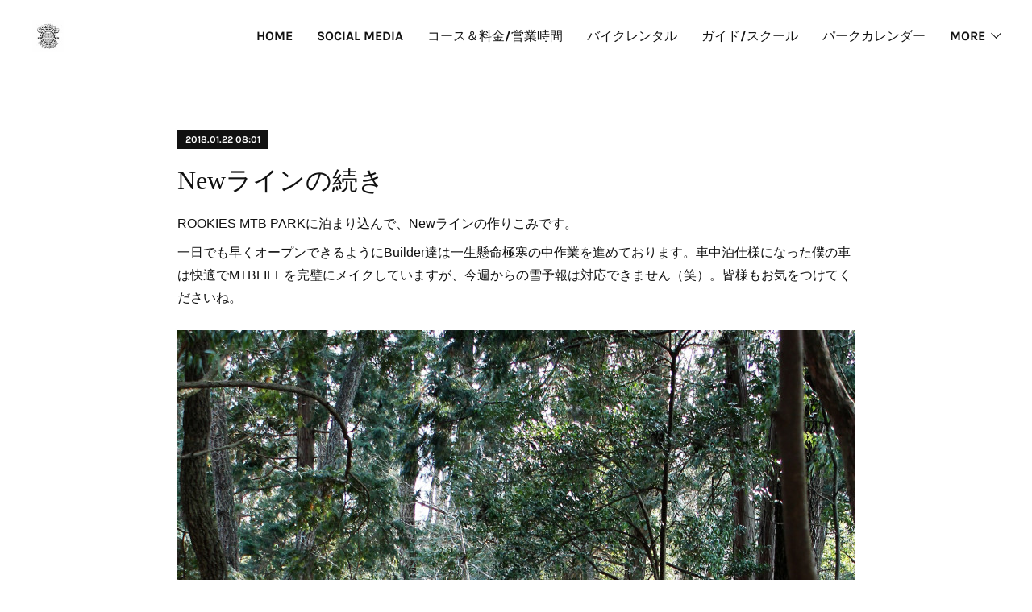

--- FILE ---
content_type: text/html; charset=utf-8
request_url: https://www.rookiesmtbpark.net/posts/3578445
body_size: 13599
content:
<!doctype html>

            <html lang="ja" data-reactroot=""><head><meta charSet="UTF-8"/><meta http-equiv="X-UA-Compatible" content="IE=edge"/><meta name="viewport" content="width=device-width,user-scalable=no,initial-scale=1.0,minimum-scale=1.0,maximum-scale=1.0"/><title data-react-helmet="true">Newラインの続き | ROOKIES MTB PARK　岐阜県土岐市のマウンテンバイク専用パーク</title><link data-react-helmet="true" rel="canonical" href="https://www.rookiesmtbpark.net/posts/3578445/"/><meta name="description" content="ROOKIES MTB PARKに泊まり込んで、Newラインの作りこみです。一日でも早くオープンできるようにBuilder達は一生懸命極寒の中作業を進めております。車中泊仕様になった僕の車は快適でMT"/><meta property="fb:app_id" content="522776621188656"/><meta property="og:url" content="https://www.rookiesmtbpark.net/posts/3578445"/><meta property="og:type" content="article"/><meta property="og:title" content="Newラインの続き"/><meta property="og:description" content="ROOKIES MTB PARKに泊まり込んで、Newラインの作りこみです。一日でも早くオープンできるようにBuilder達は一生懸命極寒の中作業を進めております。車中泊仕様になった僕の車は快適でMT"/><meta property="og:image" content="https://cdn.amebaowndme.com/madrid-prd/madrid-web/images/sites/112289/df530f708ad0c0ce41cbccfdad48fcaa_212f0a2cb40bdb07180971242a0a51c8.jpg"/><meta property="og:site_name" content="ROOKIES MTB PARK　岐阜県土岐市のマウンテンバイク専用パーク"/><meta property="og:locale" content="ja_JP"/><meta name="twitter:card" content="summary_large_image"/><meta name="twitter:site" content="@amebaownd"/><meta name="twitter:title" content="Newラインの続き | ROOKIES MTB PARK　岐阜県土岐市のマウンテンバイク専用パーク"/><meta name="twitter:description" content="ROOKIES MTB PARKに泊まり込んで、Newラインの作りこみです。一日でも早くオープンできるようにBuilder達は一生懸命極寒の中作業を進めております。車中泊仕様になった僕の車は快適でMT"/><meta name="twitter:image" content="https://cdn.amebaowndme.com/madrid-prd/madrid-web/images/sites/112289/df530f708ad0c0ce41cbccfdad48fcaa_212f0a2cb40bdb07180971242a0a51c8.jpg"/><meta name="twitter:app:id:iphone" content="911640835"/><meta name="twitter:app:url:iphone" content="amebaownd://public/sites/112289/posts/3578445"/><meta name="twitter:app:id:googleplay" content="jp.co.cyberagent.madrid"/><meta name="twitter:app:url:googleplay" content="amebaownd://public/sites/112289/posts/3578445"/><meta name="twitter:app:country" content="US"/><link rel="amphtml" href="https://amp.amebaownd.com/posts/3578445"/><link rel="alternate" type="application/rss+xml" title="ROOKIES MTB PARK　岐阜県土岐市のマウンテンバイク専用パーク" href="https://www.rookiesmtbpark.net/rss.xml"/><link rel="alternate" type="application/atom+xml" title="ROOKIES MTB PARK　岐阜県土岐市のマウンテンバイク専用パーク" href="https://www.rookiesmtbpark.net/atom.xml"/><link rel="sitemap" type="application/xml" title="Sitemap" href="/sitemap.xml"/><link href="https://static.amebaowndme.com/madrid-frontend/css/user.min-a66be375c.css" rel="stylesheet" type="text/css"/><link href="https://static.amebaowndme.com/madrid-frontend/css/bill/index.min-a66be375c.css" rel="stylesheet" type="text/css"/><link rel="icon" href="https://cdn.amebaowndme.com/madrid-prd/madrid-web/images/sites/112289/d877a60b908c747180e75409002ac646_056cc9f92970cbddd3420766a22c78d2.png?width=32&amp;height=32"/><link rel="apple-touch-icon" href="https://cdn.amebaowndme.com/madrid-prd/madrid-web/images/sites/112289/d877a60b908c747180e75409002ac646_056cc9f92970cbddd3420766a22c78d2.png?width=180&amp;height=180"/><style id="site-colors" charSet="UTF-8">.u-nav-clr {
  color: #111111;
}
.u-nav-bdr-clr {
  border-color: #111111;
}
.u-nav-bg-clr {
  background-color: #ffffff;
}
.u-nav-bg-bdr-clr {
  border-color: #ffffff;
}
.u-site-clr {
  color: ;
}
.u-base-bg-clr {
  background-color: #ffffff;
}
.u-btn-clr {
  color: #111111;
}
.u-btn-clr:hover,
.u-btn-clr--active {
  color: rgba(17,17,17, 0.7);
}
.u-btn-clr--disabled,
.u-btn-clr:disabled {
  color: rgba(17,17,17, 0.5);
}
.u-btn-bdr-clr {
  border-color: #111111;
}
.u-btn-bdr-clr:hover,
.u-btn-bdr-clr--active {
  border-color: rgba(17,17,17, 0.7);
}
.u-btn-bdr-clr--disabled,
.u-btn-bdr-clr:disabled {
  border-color: rgba(17,17,17, 0.5);
}
.u-btn-bg-clr {
  background-color: #111111;
}
.u-btn-bg-clr:hover,
.u-btn-bg-clr--active {
  background-color: rgba(17,17,17, 0.7);
}
.u-btn-bg-clr--disabled,
.u-btn-bg-clr:disabled {
  background-color: rgba(17,17,17, 0.5);
}
.u-txt-clr {
  color: #111111;
}
.u-txt-clr--lv1 {
  color: rgba(17,17,17, 0.7);
}
.u-txt-clr--lv2 {
  color: rgba(17,17,17, 0.5);
}
.u-txt-clr--lv3 {
  color: rgba(17,17,17, 0.3);
}
.u-txt-bg-clr {
  background-color: #e7e7e7;
}
.u-lnk-clr,
.u-clr-area a {
  color: #7fa0ba;
}
.u-lnk-clr:visited,
.u-clr-area a:visited {
  color: rgba(127,160,186, 0.7);
}
.u-lnk-clr:hover,
.u-clr-area a:hover {
  color: rgba(127,160,186, 0.5);
}
.u-ttl-blk-clr {
  color: #111111;
}
.u-ttl-blk-bdr-clr {
  border-color: #111111;
}
.u-ttl-blk-bdr-clr--lv1 {
  border-color: #cfcfcf;
}
.u-bdr-clr {
  border-color: #dddddd;
}
.u-acnt-bdr-clr {
  border-color: #111111;
}
.u-acnt-bg-clr {
  background-color: #111111;
}
body {
  background-color: #ffffff;
}
blockquote {
  color: rgba(17,17,17, 0.7);
  border-left-color: #dddddd;
};</style><style id="user-css" charSet="UTF-8">;</style><style media="screen and (max-width: 800px)" id="user-sp-css" charSet="UTF-8">;</style><script>
              (function(i,s,o,g,r,a,m){i['GoogleAnalyticsObject']=r;i[r]=i[r]||function(){
              (i[r].q=i[r].q||[]).push(arguments)},i[r].l=1*new Date();a=s.createElement(o),
              m=s.getElementsByTagName(o)[0];a.async=1;a.src=g;m.parentNode.insertBefore(a,m)
              })(window,document,'script','//www.google-analytics.com/analytics.js','ga');
            </script></head><body id="mdrd-a66be375c" class="u-txt-clr u-base-bg-clr theme-bill plan-premium hide-owndbar "><noscript><iframe src="//www.googletagmanager.com/ns.html?id=GTM-PXK9MM" height="0" width="0" style="display:none;visibility:hidden"></iframe></noscript><script>
            (function(w,d,s,l,i){w[l]=w[l]||[];w[l].push({'gtm.start':
            new Date().getTime(),event:'gtm.js'});var f=d.getElementsByTagName(s)[0],
            j=d.createElement(s),dl=l!='dataLayer'?'&l='+l:'';j.async=true;j.src=
            '//www.googletagmanager.com/gtm.js?id='+i+dl;f.parentNode.insertBefore(j,f);
            })(window,document, 'script', 'dataLayer', 'GTM-PXK9MM');
            </script><div id="content"><div class="page u-nav-bg-clr " data-reactroot=""><div class="page__outer"><div class="page__inner u-base-bg-clr"><header class="page__header header u-nav-bg-clr u-bdr-clr"><div class="header__inner"><div class="site-logo"><div><img alt=""/></div></div><nav role="navigation" class="header__nav global-nav u-font js-nav-overflow-criterion is-invisible"><ul class="global-nav__list "><li class="global-nav__item u-nav-bdr-clr js-nav-item "><a target="" class="u-nav-clr u-nav-bdr-clr u-font" href="/">HOME</a></li><li class="global-nav__item u-nav-bdr-clr js-nav-item "><a target="" class="u-nav-clr u-nav-bdr-clr u-font" href="/pages/1757045/page_201803181628">SOCIAL MEDIA</a></li><li class="global-nav__item u-nav-bdr-clr js-nav-item "><a target="" class="u-nav-clr u-nav-bdr-clr u-font" href="/pages/318453/page_201602081821">コース＆料金/営業時間</a></li><li class="global-nav__item u-nav-bdr-clr js-nav-item "><a target="" class="u-nav-clr u-nav-bdr-clr u-font" href="/pages/2208659/page_201808241338">バイクレンタル</a></li><li class="global-nav__item u-nav-bdr-clr js-nav-item "><a target="" class="u-nav-clr u-nav-bdr-clr u-font" href="/pages/344525/page_201602251410">ガイド/スクール</a></li><li class="global-nav__item u-nav-bdr-clr js-nav-item "><a target="" class="u-nav-clr u-nav-bdr-clr u-font" href="/pages/320810/page_201602101126">パークカレンダー</a></li><li class="global-nav__item u-nav-bdr-clr js-nav-item "><a target="" class="u-nav-clr u-nav-bdr-clr u-font" href="/pages/315379/profile">アクセス</a></li><li class="global-nav__item u-nav-bdr-clr js-nav-item "><a target="" class="u-nav-clr u-nav-bdr-clr u-font" href="/pages/375494/page_201603181235">お問い合わせ</a></li><li class="global-nav__item u-nav-bdr-clr js-nav-item "><a target="" class="u-nav-clr u-nav-bdr-clr u-font" href="/pages/3949830/page_202006091748">Trail Building/Design</a></li><li class="global-nav__item u-nav-bdr-clr js-nav-item "><a target="" class="u-nav-clr u-nav-bdr-clr u-font" href="/pages/5868204/page_202203170703">ROOKIDS</a></li><li class="global-nav__item u-nav-bdr-clr js-nav-item "><a target="" class="u-nav-clr u-nav-bdr-clr u-font" href="/pages/374686/page_201603171926">EVENT</a></li></ul></nav><div class="header__icon header-icon"><span class="header-icon__item u-nav-bdr-clr"></span><span class="header-icon__item u-nav-bdr-clr"></span></div></div></header><div><div role="main" class="page__main-outer"><div class="page__main page__main--blog-detail u-base-bg-clr"><div class="section"><div class="blog-article-outer"><article class="blog-article"><div class="blog-article__inner"><div class="blog-article__header"><div class="blog-article__date u-acnt-bg-clr u-font"><time class="" dateTime="2018-01-22T08:01:00Z">2018.01.22 08:01</time></div></div><div class="blog-article__content"><div class="blog-article__title blog-title"><h1 class="blog-title__text u-txt-clr">Newラインの続き</h1></div><div class="blog-article__body blog-body blog-body--show-title"><div class="blog-body__item"><div class="blog-body__text u-txt-clr u-clr-area" data-block-type="text"><p>ROOKIES MTB PARKに泊まり込んで、Newラインの作りこみです。</p><p>一日でも早くオープンできるようにBuilder達は一生懸命極寒の中作業を進めております。車中泊仕様になった僕の車は快適でMTBLIFEを完璧にメイクしていますが、今週からの雪予報は対応できません（笑）。皆様もお気をつけてくださいね。</p></div></div><div class="blog-body__item"><div class="img img__item--"><div><img alt=""/></div></div></div><div class="blog-body__item"><div class="blog-body__text u-txt-clr u-clr-area" data-block-type="text"><p>激しい落ち込みで急加速！飛び降りながら吸い込まれていく中級者以上のラインが登場！</p><p><br></p></div></div><div class="blog-body__item"><div class="img img__item--"><div><img alt=""/></div></div></div><div class="blog-body__item"><div class="blog-body__text u-txt-clr u-clr-area" data-block-type="text"><p>サイズ感はこんな感じ。</p><p><br></p></div></div><div class="blog-body__item"><div class="img img__item--"><div><img alt=""/></div></div></div><div class="blog-body__item"><div class="blog-body__text u-txt-clr u-clr-area" data-block-type="text"><p>バームテーブルからの一気に加速！</p><p><br></p></div></div><div class="blog-body__item"><div class="img img__item--"><div><img alt=""/></div></div></div><div class="blog-body__item"><div class="blog-body__text u-txt-clr u-clr-area" data-block-type="text"><p>とりあえずジャンプがROOKIESスタイル！</p><p><br></p></div></div><div class="blog-body__item"><div class="img img__item--"><div><img alt=""/></div></div></div><div class="blog-body__item"><div class="img img__item--"><div><img alt=""/></div></div></div><div class="blog-body__item"><div class="blog-body__text u-txt-clr u-clr-area" data-block-type="text"><p>スピード感は半端じゃない！</p><p><br></p></div></div><div class="blog-body__item"><div class="img img__item--"><div><img alt=""/></div></div></div><div class="blog-body__item"><div class="blog-body__text u-txt-clr u-clr-area" data-block-type="text"><p>ジャンプからの落とし込みも吸い込まれるように！</p><p><br></p></div></div><div class="blog-body__item"><div class="img img__item--"><div><img alt=""/></div></div></div><div class="blog-body__item"><div class="blog-body__text u-txt-clr u-clr-area" data-block-type="text"><p>ドロップオフで加速させる！！</p><p><br></p></div></div><div class="blog-body__item"><div class="img img__item--"><div><img alt=""/></div></div></div><div class="blog-body__item"><div class="img img__item--"><div><img alt=""/></div></div></div><div class="blog-body__item"><div class="blog-body__text u-txt-clr u-clr-area" data-block-type="text"><p>タイトなバームから一気に落ち込んでいく！</p><p><br></p><p>今年も必死に頑張っていくので皆さん走りに来てくださいね！！</p><p><br></p><p><br></p></div></div></div></div><div class="blog-article__footer"><div class="bloginfo"><div class="bloginfo__category bloginfo-category"><ul class="bloginfo-category__list bloginfo-category-list"><li class="bloginfo-category-list__item"><a class="u-txt-clr u-txt-clr--lv2" href="/posts/categories/511866">コース<!-- -->(<!-- -->35<!-- -->)</a></li><li class="bloginfo-category-list__item"><a class="u-txt-clr u-txt-clr--lv2" href="/posts/categories/410235">Builder<!-- -->(<!-- -->102<!-- -->)</a></li></ul></div></div><div class="reblog-btn-outer"><div class="reblog-btn-body"><button class="reblog-btn"><span class="reblog-btn__inner"><span class="icon icon--reblog2"></span></span></button></div></div></div></div><div class="complementary-outer complementary-outer--slot2"><div class="complementary complementary--shareButton "><div class="block-type--shareButton"><div class="share share--circle share--circle-5"><button class="share__btn--facebook share__btn share__btn--circle"><span aria-hidden="true" class="icon--facebook icon"></span></button><button class="share__btn--twitter share__btn share__btn--circle"><span aria-hidden="true" class="icon--twitter icon"></span></button><button class="share__btn--hatenabookmark share__btn share__btn--circle"><span aria-hidden="true" class="icon--hatenabookmark icon"></span></button><button class="share__btn--pocket share__btn share__btn--circle"><span aria-hidden="true" class="icon--pocket icon"></span></button><button class="share__btn--googleplus share__btn share__btn--circle"><span aria-hidden="true" class="icon--googleplus icon"></span></button></div></div></div><div class="complementary complementary--siteFollow "><div class="block-type--siteFollow"><div class="site-follow u-bdr-clr"><div class="site-follow__img"><div><img alt=""/></div></div><div class="site-follow__body"><p class="site-follow__title u-txt-clr"><span class="site-follow__title-inner ">ROOKIES MTB PARK　岐阜県土岐市のマウンテンバイク専用パーク</span></p><p class="site-follow__text u-txt-clr u-txt-clr--lv1">Welcome to ROOKIES MTB PARK!!</p><div class="site-follow__btn-outer"><button class="site-follow__btn site-follow__btn--yet"><div class="site-follow__btn-text"><span aria-hidden="true" class="site-follow__icon icon icon--plus"></span>フォロー</div></button></div></div></div></div></div><div class="complementary complementary--relatedPosts "><div class="block-type--relatedPosts"></div></div><div class="complementary complementary--postPrevNext "><div class="block-type--postPrevNext"><div class="pager pager--type1"><ul class="pager__list"><li class="pager__item pager__item--prev pager__item--bg"><a class="pager__item-inner " style="background-image:url(https://cdn.amebaowndme.com/madrid-prd/madrid-web/images/sites/112289/a51c19afc46ba324d1b4d88ca9c8c2aa_17012915cec25dd7960f7f4dd0692140.jpg?width=400)" href="/posts/3601800"><time class="pager__date " dateTime="2018-01-26T03:04:09Z">2018.01.26 03:04</time><div><span class="pager__description ">キッズレースがリニューアルします！</span></div><span aria-hidden="true" class="pager__icon icon icon--disclosure-l4 "></span></a></li><li class="pager__item pager__item--next pager__item--bg"><a class="pager__item-inner " style="background-image:url(https://cdn.amebaowndme.com/madrid-prd/madrid-web/images/sites/112289/30819caae8daf20df5c686a265a6768b_aa9f17483e87f4dea78376dd4421d166.jpg?width=400)" href="/posts/3536510"><time class="pager__date " dateTime="2018-01-14T05:23:00Z">2018.01.14 05:23</time><div><span class="pager__description ">2018シーズン</span></div><span aria-hidden="true" class="pager__icon icon icon--disclosure-r4 "></span></a></li></ul></div></div></div></div><div class="blog-article__comment"><div class="comment-list js-comment-list"><div><p class="comment-count u-txt-clr u-txt-clr--lv2"><span>0</span>コメント</p><ul><li class="comment-list__item comment-item js-comment-form"><div class="comment-item__body"><form class="comment-item__form u-bdr-clr "><div class="comment-item__form-head"><textarea type="text" id="post-comment" maxLength="1100" placeholder="コメントする..." class="comment-item__input"></textarea></div><div class="comment-item__form-foot"><p class="comment-item__count-outer"><span class="comment-item__count ">1000</span> / 1000</p><button type="submit" disabled="" class="comment-item__submit">投稿</button></div></form></div></li></ul></div></div></div><div class="pswp" tabindex="-1" role="dialog" aria-hidden="true"><div class="pswp__bg"></div><div class="pswp__scroll-wrap"><div class="pswp__container"><div class="pswp__item"></div><div class="pswp__item"></div><div class="pswp__item"></div></div><div class="pswp__ui pswp__ui--hidden"><div class="pswp__top-bar"><div class="pswp__counter"></div><button class="pswp__button pswp__button--close" title="Close (Esc)"></button><button class="pswp__button pswp__button--share" title="Share"></button><button class="pswp__button pswp__button--fs" title="Toggle fullscreen"></button><button class="pswp__button pswp__button--zoom" title="Zoom in/out"></button><div class="pswp__preloader"><div class="pswp__preloader__icn"><div class="pswp__preloader__cut"><div class="pswp__preloader__donut"></div></div></div></div></div><div class="pswp__share-modal pswp__share-modal--hidden pswp__single-tap"><div class="pswp__share-tooltip"></div></div><div class="pswp__button pswp__button--close pswp__close"><span class="pswp__close__item pswp__close"></span><span class="pswp__close__item pswp__close"></span></div><div class="pswp__bottom-bar"><button class="pswp__button pswp__button--arrow--left js-lightbox-arrow" title="Previous (arrow left)"></button><button class="pswp__button pswp__button--arrow--right js-lightbox-arrow" title="Next (arrow right)"></button></div><div class=""><div class="pswp__caption"><div class="pswp__caption"></div><div class="pswp__caption__link"><a class="js-link"></a></div></div></div></div></div></div></article></div></div></div></div></div><footer role="contentinfo" class="page__footer footer" style="opacity:1 !important;visibility:visible !important;text-indent:0 !important;overflow:visible !important;position:static !important"><div style="opacity:1 !important;visibility:visible !important;text-indent:0 !important;overflow:visible !important;display:block !important;width:auto !important;height:auto !important;transform:none !important"><div class="shop-footer"><a class="shop-footer__link u-txt-clr u-txt-clr--lv2" href="/shops/privacyPolicy"><span style="color:rgba(17,17,17, 0.5) !important">プライバシーポリシー</span></a><a class="shop-footer__link u-txt-clr u-txt-clr--lv2" href="/shops/transactionLaw"><span style="color:rgba(17,17,17, 0.5) !important">特定商取引法に基づく表記</span></a></div></div><div class="footer__inner u-bdr-clr footer--pagetop" style="opacity:1 !important;visibility:visible !important;text-indent:0 !important;overflow:visible !important;display:block !important;transform:none !important"><p class="pagetop"><a href="#" class="pagetop__link u-bdr-clr">Page Top</a></p><div class="footer__item u-bdr-clr" style="opacity:1 !important;visibility:visible !important;text-indent:0 !important;overflow:visible !important;display:block !important;transform:none !important"><p class="footer__copyright u-font"><small class="u-txt-clr u-txt-clr--lv2 u-font" style="color:rgba(17,17,17, 0.5) !important">Copyright © <!-- -->2026<!-- --> <!-- -->ROOKIES MTB PARK　岐阜県土岐市のマウンテンバイク専用パーク<!-- -->.</small></p></div></div></footer></div></div><div class="toast"></div></div></div><script charSet="UTF-8">window.mdrdEnv="prd";</script><script charSet="UTF-8">window.INITIAL_STATE={"authenticate":{"authCheckCompleted":false,"isAuthorized":false},"blogPostReblogs":{},"category":{},"currentSite":{"fetching":false,"status":null,"site":{}},"shopCategory":{},"categories":{},"notifications":{},"page":{},"paginationTitle":{},"postArchives":{},"postComments":{"3578445":{"data":[],"pagination":{"total":0,"offset":0,"limit":3,"cursors":{"after":"","before":""}},"fetching":false},"submitting":false,"postStatus":null},"postDetail":{"postDetail-blogPostId:3578445":{"fetching":false,"loaded":true,"meta":{"code":200},"data":{"id":"3578445","userId":"153875","siteId":"112289","status":"publish","title":"Newラインの続き","contents":[{"type":"text","format":"html","value":"\u003Cp\u003EROOKIES MTB PARKに泊まり込んで、Newラインの作りこみです。\u003C\u002Fp\u003E\u003Cp\u003E一日でも早くオープンできるようにBuilder達は一生懸命極寒の中作業を進めております。車中泊仕様になった僕の車は快適でMTBLIFEを完璧にメイクしていますが、今週からの雪予報は対応できません（笑）。皆様もお気をつけてくださいね。\u003C\u002Fp\u003E"},{"type":"image","fit":true,"scale":1,"align":"","url":"https:\u002F\u002Fcdn.amebaowndme.com\u002Fmadrid-prd\u002Fmadrid-web\u002Fimages\u002Fsites\u002F112289\u002Fdf530f708ad0c0ce41cbccfdad48fcaa_212f0a2cb40bdb07180971242a0a51c8.jpg","link":"","width":1728,"height":2592,"target":"_self","lightboxIndex":0},{"type":"text","format":"html","value":"\u003Cp\u003E激しい落ち込みで急加速！飛び降りながら吸い込まれていく中級者以上のラインが登場！\u003C\u002Fp\u003E\u003Cp\u003E\u003Cbr\u003E\u003C\u002Fp\u003E"},{"type":"image","fit":true,"scale":1,"align":"","url":"https:\u002F\u002Fcdn.amebaowndme.com\u002Fmadrid-prd\u002Fmadrid-web\u002Fimages\u002Fsites\u002F112289\u002F7c7e3c42c727bfdd9faf9fe853a14ca8_2e2bdcc40a1dc4be6e0ad0c7fa37d5da.jpg","link":"","width":1728,"height":2592,"target":"_self","lightboxIndex":1},{"type":"text","format":"html","value":"\u003Cp\u003Eサイズ感はこんな感じ。\u003C\u002Fp\u003E\u003Cp\u003E\u003Cbr\u003E\u003C\u002Fp\u003E"},{"type":"image","fit":true,"scale":1,"align":"","url":"https:\u002F\u002Fcdn.amebaowndme.com\u002Fmadrid-prd\u002Fmadrid-web\u002Fimages\u002Fsites\u002F112289\u002Fce956eb1fbdb9a786725d62db725a57f_c1be2aebee716128e2aa55c01c75a16f.jpg","link":"","width":2592,"height":1728,"target":"_self","lightboxIndex":2},{"type":"text","format":"html","value":"\u003Cp\u003Eバームテーブルからの一気に加速！\u003C\u002Fp\u003E\u003Cp\u003E\u003Cbr\u003E\u003C\u002Fp\u003E"},{"type":"image","fit":true,"scale":1,"align":"","url":"https:\u002F\u002Fcdn.amebaowndme.com\u002Fmadrid-prd\u002Fmadrid-web\u002Fimages\u002Fsites\u002F112289\u002F3554af2ea2b362a66b2e57fe882d947f_f49da738325ea8948aaf7bc56acbea2b.jpg","link":"","width":2592,"height":1728,"target":"_self","lightboxIndex":3},{"type":"text","format":"html","value":"\u003Cp\u003EとりあえずジャンプがROOKIESスタイル！\u003C\u002Fp\u003E\u003Cp\u003E\u003Cbr\u003E\u003C\u002Fp\u003E"},{"type":"image","fit":true,"scale":1,"align":"","url":"https:\u002F\u002Fcdn.amebaowndme.com\u002Fmadrid-prd\u002Fmadrid-web\u002Fimages\u002Fsites\u002F112289\u002F865ac103cf53bafa807ca8d3778e1df5_c9f98bc3dfeff9a75bddea4da81904c9.jpg","link":"","width":1728,"height":2592,"target":"_self","lightboxIndex":4},{"type":"image","fit":true,"scale":1,"align":"","url":"https:\u002F\u002Fcdn.amebaowndme.com\u002Fmadrid-prd\u002Fmadrid-web\u002Fimages\u002Fsites\u002F112289\u002F24ec41b6e480a7ecc2c4721529f20ba9_54bb77303e94443955a21904f95ffc44.jpg","link":"","width":2592,"height":1728,"target":"_self","lightboxIndex":5},{"type":"text","format":"html","value":"\u003Cp\u003Eスピード感は半端じゃない！\u003C\u002Fp\u003E\u003Cp\u003E\u003Cbr\u003E\u003C\u002Fp\u003E"},{"type":"image","fit":true,"scale":1,"align":"","url":"https:\u002F\u002Fcdn.amebaowndme.com\u002Fmadrid-prd\u002Fmadrid-web\u002Fimages\u002Fsites\u002F112289\u002F50338769ba262a2478642986cd209e08_a7428879eadf76de42a185015bd17d6b.jpg","link":"","width":2592,"height":1728,"target":"_self","lightboxIndex":6},{"type":"text","format":"html","value":"\u003Cp\u003Eジャンプからの落とし込みも吸い込まれるように！\u003C\u002Fp\u003E\u003Cp\u003E\u003Cbr\u003E\u003C\u002Fp\u003E"},{"type":"image","fit":true,"scale":1,"align":"","url":"https:\u002F\u002Fcdn.amebaowndme.com\u002Fmadrid-prd\u002Fmadrid-web\u002Fimages\u002Fsites\u002F112289\u002F80c5f93eef4dcc6644baa4e27bce9957_3b71dac9e8ff8f2773daa6fe7079c7fd.jpg","link":"","width":1728,"height":2592,"target":"_self","lightboxIndex":7},{"type":"text","format":"html","value":"\u003Cp\u003Eドロップオフで加速させる！！\u003C\u002Fp\u003E\u003Cp\u003E\u003Cbr\u003E\u003C\u002Fp\u003E"},{"type":"image","fit":true,"scale":1,"align":"","url":"https:\u002F\u002Fcdn.amebaowndme.com\u002Fmadrid-prd\u002Fmadrid-web\u002Fimages\u002Fsites\u002F112289\u002F1f4610297ae142200a26658aebaa69bd_8c23358db5d194e380b9fb8b2285dab6.jpg","link":"","width":1728,"height":2592,"target":"_self","lightboxIndex":8},{"type":"image","fit":true,"scale":1,"align":"","url":"https:\u002F\u002Fcdn.amebaowndme.com\u002Fmadrid-prd\u002Fmadrid-web\u002Fimages\u002Fsites\u002F112289\u002F7bd829f5a2631d8c100c9d3842534e29_b26997f270f462fb5747273e99b6a830.jpg","link":"","width":1728,"height":2592,"target":"_self","lightboxIndex":9},{"type":"text","format":"html","value":"\u003Cp\u003Eタイトなバームから一気に落ち込んでいく！\u003C\u002Fp\u003E\u003Cp\u003E\u003Cbr\u003E\u003C\u002Fp\u003E\u003Cp\u003E今年も必死に頑張っていくので皆さん走りに来てくださいね！！\u003C\u002Fp\u003E\u003Cp\u003E\u003Cbr\u003E\u003C\u002Fp\u003E\u003Cp\u003E\u003Cbr\u003E\u003C\u002Fp\u003E"}],"urlPath":"","publishedUrl":"https:\u002F\u002Fwww.rookiesmtbpark.net\u002Fposts\u002F3578445","ogpDescription":"","ogpImageUrl":"","contentFiltered":"","viewCount":0,"commentCount":0,"reblogCount":0,"prevBlogPost":{"id":"3601800","title":"キッズレースがリニューアルします！","summary":"定期的に開催していたROOKIESのキッズバイクレース「Grass roots」を今年度よりリニューアル予定です。中学生までのキッズに限定してスタートしたこのイベントですが、キッズの成長とともにクラスわけが難しくなり、あわせて大人の参加も多く要望をいただくようになりましたので、子供から大人まで幅広く楽しめる「新たなイベント」としてリニューアルいたします。お声が多かった中学生も参加できるようになりますね！ROOKIESパークは徐々にコース数も増えて、キッズから初心者、エキスパートなライダーまで幅広く楽しんでいただけるようになり、ハードコースでは刺激的なジャンプも盛りだくさん！「これぞマウンテンバイクライディング！」という刺激を子供たちに与えるチャンスでもあります。頑張るお父さん、お母さんが見せれる場でもあり、一緒になって目標を見つけれる場所でもあります。僕が「Grass roots」で伝えたい「子供達に夢を与え、未来へのステップに。」という気持ちがまた一歩熱くなる気がします！僕ら大人は「子供のように純粋な気持ちで」を忘れないように楽しめるイベントとなればいいなと思っております。楽しみに待っていてくださいね！ROOKIES MTB PARK代表　榎本","imageUrl":"https:\u002F\u002Fcdn.amebaowndme.com\u002Fmadrid-prd\u002Fmadrid-web\u002Fimages\u002Fsites\u002F112289\u002Fa51c19afc46ba324d1b4d88ca9c8c2aa_17012915cec25dd7960f7f4dd0692140.jpg","publishedAt":"2018-01-26T03:04:09Z"},"nextBlogPost":{"id":"3536510","title":"2018シーズン","summary":"今まで以上に頑張りたい今年度。皆さんが期待しているコースのリニューアルは進んでおります！","imageUrl":"https:\u002F\u002Fcdn.amebaowndme.com\u002Fmadrid-prd\u002Fmadrid-web\u002Fimages\u002Fsites\u002F112289\u002F30819caae8daf20df5c686a265a6768b_aa9f17483e87f4dea78376dd4421d166.jpg","publishedAt":"2018-01-14T05:23:00Z"},"rebloggedPost":false,"blogCategories":[{"id":"511866","siteId":"112289","label":"コース","publishedCount":35,"createdAt":"2017-02-26T09:58:27Z","updatedAt":"2018-09-01T09:43:46Z"},{"id":"410235","siteId":"112289","label":"Builder","publishedCount":102,"createdAt":"2016-12-04T11:14:20Z","updatedAt":"2018-09-01T09:43:46Z"}],"user":{"id":"153875","nickname":"Eno","description":"","official":false,"photoUrl":"https:\u002F\u002Fprofile-api.ameba.jp\u002Fv2\u002Fas\u002F1e80a3940505f1a6403b253baa98366a81318b61\u002FprofileImage?cat=300","followingCount":1,"createdAt":"2016-01-22T03:38:43Z","updatedAt":"2026-01-23T09:15:02Z"},"updateUser":{"id":"153875","nickname":"Eno","description":"","official":false,"photoUrl":"https:\u002F\u002Fprofile-api.ameba.jp\u002Fv2\u002Fas\u002F1e80a3940505f1a6403b253baa98366a81318b61\u002FprofileImage?cat=300","followingCount":1,"createdAt":"2016-01-22T03:38:43Z","updatedAt":"2026-01-23T09:15:02Z"},"comments":{"pagination":{"total":0,"offset":0,"limit":3,"cursors":{"after":"","before":""}},"data":[]},"publishedAt":"2018-01-22T08:01:00Z","createdAt":"2018-01-22T08:01:00Z","updatedAt":"2018-01-22T08:01:00Z","version":1}}},"postList":{},"shopList":{},"shopItemDetail":{},"pureAd":{},"keywordSearch":{},"proxyFrame":{"loaded":false},"relatedPostList":{},"route":{"route":{"path":"\u002Fposts\u002F:blog_post_id","component":function Connect(props, context) {
        _classCallCheck(this, Connect);

        var _this = _possibleConstructorReturn(this, _Component.call(this, props, context));

        _this.version = version;
        _this.store = props.store || context.store;

        (0, _invariant2["default"])(_this.store, 'Could not find "store" in either the context or ' + ('props of "' + connectDisplayName + '". ') + 'Either wrap the root component in a <Provider>, ' + ('or explicitly pass "store" as a prop to "' + connectDisplayName + '".'));

        var storeState = _this.store.getState();
        _this.state = { storeState: storeState };
        _this.clearCache();
        return _this;
      },"route":{"id":"0","type":"blog_post_detail","idForType":"0","title":"","urlPath":"\u002Fposts\u002F:blog_post_id","isHomePage":false}},"params":{"blog_post_id":"3578445"},"location":{"pathname":"\u002Fposts\u002F3578445","search":"","hash":"","action":"POP","key":"dwjasu","query":{}}},"siteConfig":{"tagline":"Welcome to ROOKIES MTB PARK!!","title":"ROOKIES MTB PARK　岐阜県土岐市のマウンテンバイク専用パーク","copyright":"","iconUrl":"https:\u002F\u002Fcdn.amebaowndme.com\u002Fmadrid-prd\u002Fmadrid-web\u002Fimages\u002Fsites\u002F112289\u002F9549ea066e650feb001d1794d392252c_ed23e5d242822ed59276e5f4a32defa8.jpg","logoUrl":"https:\u002F\u002Fcdn.amebaowndme.com\u002Fmadrid-prd\u002Fmadrid-web\u002Fimages\u002Fsites\u002F112289\u002F46f075feb4291dc015fd29a16d0f76a5_84de0e20de2e0c6238b2b3874cae3d54.jpg","coverImageUrl":"https:\u002F\u002Fcdn.amebaowndme.com\u002Fmadrid-prd\u002Fmadrid-web\u002Fimages\u002Fsites\u002F112289\u002F3266b5645b060881ec13d35124d142af_e5ce6d351e78876aff1a4c3c37bbd3a8.jpg","homePageId":"808275","siteId":"112289","siteCategoryIds":[1,119,127],"themeId":"11","theme":"bill","shopId":"roo112289-owndshop-com","openedShop":true,"shop":{"law":{"userType":"1","corporateName":"","firstName":"寛大","lastName":"榎本","zipCode":"509-5311","prefecture":"岐阜県","address":"土岐市鶴里町細野","telNo":"052-802-9119","aboutContact":"メールアドレス：park@rookiesbike.com","aboutPrice":"販売価格は、表示された金額（表示価格\u002F消費税込）と致します。","aboutPay":"支払方法：振込、クレジットカード決済、代金引換","aboutService":"【BASEかんたん決済のお客様】\n在庫のある商品はご注文確認後7日以内に発送いたします。 在庫切れの場合は別途ご連絡いたします。\n\n※基本的に配送は日本国内のみとさせていただきます。\nパークでの受け渡しも可能です。","aboutReturn":"・お客様のご都合によるご返品にはご対応できかねますので予めご了承ください。\n・不良品・誤送品があった場合は商品到着後3日以内にご連絡ください。それを過ぎますと返品交換のご要望はお受けできなくなりますので、ご了承ください。\n・一度開封された商品 (開封後不良品とわかった場合を除く)、お客様の責任でキズや汚れが生じた商品の返品はお受けできません。\n\n※商品到着後、中身のご確認をお願い致します。\n\n\n 当店の商品は輸入品が主となるため、製造上または輸送時に多少の傷。アルマイトやペイント製品は色むらなど。溶接物は微妙なずれ等が見られることが多くあります。その程度が通常の範囲の物である場合は不良品とはいたしませんので、ご了承ください。\n\n 海外製品では品質管理の考え方が日本と異なるため、ペイントやステッカーの貼り、梱包などが雑であったり、傷が付いていることが多く見られます。当店でもチェックして出荷しております。また、同じメーカー、同じカラーの商品であっても、パーツや入荷時期によって、色の感じや濃さ、若干のモデルチェンジがある場合もあります。\n\n 状態がメーカー、当方で良品と判断される場合、お客様自身のご都合、主観のみによる一方的な理由による返品、他の商品への交換につきましてはお受けする事ができませんので、ご了承ください。\n\n 商品の到着後3日間を過ぎた物、装着して傷がある場合、お客様の使用や取扱いが原因の場合はお受けできません。特に組み付け時に専用工具を使用しない状態での装着、締めすぎ、ガタのある状態での使用などで破損してしまうケースは、返品の対象となりません。取り扱いには十分ご注意ください。\n\n 加工後（シートポストやハンドルバーのカット）の返品は一切お受けできませんので、ご了承ください。\n\nメーカー保証対象のものは、メーカーの保証内容に従い対応させていただきます。"},"privacyPolicy":{"operator":"ROOKIES MTB PARK 榎本寛大","contact":"特定商取引に基づく表記をご覧ください。","collectAndUse":"1. 取得する個人情報\n住所、氏名、電話番号、電子メールアドレス\n2. 利用目的\nサービスの提供（商品の発送や管理、資料の提供等）や当社からの連絡（お客様からのお問い合わせに対する回答やアンケート、新しいサービスや商品のご案内・広告等）","restrictionToThirdParties":"当社は、次に掲げる場合を除くほか、あらかじめご本人の同意を得ないで、お客様の個人情報を第三者に提供しません。\n\n1. 法令に基づく場合\n2. 人の生命、身体または財産の保護のために必要がある場合であって、ご本人の同意を得ることが困難であるとき\n3. 公衆衛生の向上または児童の健全な育成の推進のために特に必要がある場合であって、ご本人の同意を得ることが困難であるとき\n4. 国の機関もしくは地方公共団体またはその委託を受けた者が法令の定める事務を遂行することに対して協力する必要がある場合であって、ご本人の同意を得ることにより当該事務の遂行に支障を及ぼすおそれがあるとき\n5. あらかじめ次の事項を告知あるいは公表をしている場合\n(1) 利用目的に第三者への提供を含むこと\n(2) 第三者に提供されるデータの項目\n(3) 第三者への提供の手段または方法\n(4) ご本人の求めに応じて個人情報の第三者への提供を停止すること\nただし次に掲げる場合は上記に定める第三者には該当しません。\n(4.1) 当社が利用目的の達成に必要な範囲内において個人情報の取り扱いの全部または一部を委託する場合\n(4.2) 合併その他の事由による事業の承継に伴って個人情報が提供される場合\n","supervision":"当社はサービスを提供する上で、業務の一部（商品の発送や代金決裁等）を外部に委託することがあります。\nこの場合、個人情報を法令に従い適切に取り扱う委託先を選定し、お客様の個人情報が流出・漏洩したりすることがないよう委託先の管理体制を含め契約で取り決め適切に管理させます。","disclosure":"当社は、ご本人（または代理人）から、ご自身の個人情報についての開示、内容の訂正、追加または削除を求められたときは、ご本人に対し、当社所定の手続きにて対応します。","cookie":"クッキーについては、お客様によるサービスの利用を便利にするため（再ログイン時の手間を省略する等）に利用しますが、ブラウザの設定で拒否することが可能です。\nまた、クッキーを拒否するとサービスが受けられない場合は、その旨も公表します。"}},"user":{"id":"153875","nickname":"Eno","photoUrl":"","createdAt":"2016-01-22T03:38:43Z","updatedAt":"2026-01-23T09:15:02Z"},"commentApproval":"accept","plan":{"id":"6","name":"premium-annual","ownd_header":true,"powered_by":true,"pure_ads":true},"verifiedType":"general","navigations":[{"title":"HOME","urlPath":".\u002F","target":"_self","pageId":"808275"},{"title":"SOCIAL MEDIA","urlPath":".\u002Fpages\u002F1757045\u002Fpage_201803181628","target":"_self","pageId":"1757045"},{"title":"コース＆料金\u002F営業時間","urlPath":".\u002Fpages\u002F318453\u002Fpage_201602081821","target":"_self","pageId":"318453"},{"title":"バイクレンタル","urlPath":".\u002Fpages\u002F2208659\u002Fpage_201808241338","target":"_self","pageId":"2208659"},{"title":"ガイド\u002Fスクール","urlPath":".\u002Fpages\u002F344525\u002Fpage_201602251410","target":"_self","pageId":"344525"},{"title":"パークカレンダー","urlPath":".\u002Fpages\u002F320810\u002Fpage_201602101126","target":"_self","pageId":"320810"},{"title":"アクセス","urlPath":".\u002Fpages\u002F315379\u002Fprofile","target":"_self","pageId":"315379"},{"title":"お問い合わせ","urlPath":".\u002Fpages\u002F375494\u002Fpage_201603181235","target":"_self","pageId":"375494"},{"title":"Trail Building\u002FDesign","urlPath":".\u002Fpages\u002F3949830\u002Fpage_202006091748","target":"_self","pageId":"3949830"},{"title":"ROOKIDS","urlPath":".\u002Fpages\u002F5868204\u002Fpage_202203170703","target":"_self","pageId":"5868204"},{"title":"EVENT","urlPath":".\u002Fpages\u002F374686\u002Fpage_201603171926","target":"_self","pageId":"374686"}],"routings":[{"id":"0","type":"blog","idForType":"0","title":"","urlPath":"\u002Fposts\u002Fpage\u002F:page_num","isHomePage":false},{"id":"0","type":"blog_post_archive","idForType":"0","title":"","urlPath":"\u002Fposts\u002Farchives\u002F:yyyy\u002F:mm","isHomePage":false},{"id":"0","type":"blog_post_archive","idForType":"0","title":"","urlPath":"\u002Fposts\u002Farchives\u002F:yyyy\u002F:mm\u002Fpage\u002F:page_num","isHomePage":false},{"id":"0","type":"blog_post_category","idForType":"0","title":"","urlPath":"\u002Fposts\u002Fcategories\u002F:category_id","isHomePage":false},{"id":"0","type":"blog_post_category","idForType":"0","title":"","urlPath":"\u002Fposts\u002Fcategories\u002F:category_id\u002Fpage\u002F:page_num","isHomePage":false},{"id":"0","type":"author","idForType":"0","title":"","urlPath":"\u002Fauthors\u002F:user_id","isHomePage":false},{"id":"0","type":"author","idForType":"0","title":"","urlPath":"\u002Fauthors\u002F:user_id\u002Fpage\u002F:page_num","isHomePage":false},{"id":"0","type":"blog_post_category","idForType":"0","title":"","urlPath":"\u002Fposts\u002Fcategory\u002F:category_id","isHomePage":false},{"id":"0","type":"blog_post_category","idForType":"0","title":"","urlPath":"\u002Fposts\u002Fcategory\u002F:category_id\u002Fpage\u002F:page_num","isHomePage":false},{"id":"0","type":"blog_post_detail","idForType":"0","title":"","urlPath":"\u002Fposts\u002F:blog_post_id","isHomePage":false},{"id":"0","type":"shopItem","idForType":"0","title":"","urlPath":"\u002FshopItems\u002F:shopItemId","isHomePage":false},{"id":"0","type":"shopItemList","idForType":"0","title":"","urlPath":"\u002FshopItems\u002Fpage\u002F:pageNum","isHomePage":false},{"id":"0","type":"shopItemCategory","idForType":"0","title":"","urlPath":"\u002FshopItems\u002Fcategories\u002F:shopItemCategoryId","isHomePage":false},{"id":"0","type":"shopItemCategory","idForType":"0","title":"","urlPath":"\u002FshopItems\u002Fcategories\u002F:shopItemCategoryId\u002Fpage\u002F:pageNum","isHomePage":false},{"id":"0","type":"shopPrivacyPolicy","idForType":"0","title":"","urlPath":"\u002Fshops\u002FprivacyPolicy","isHomePage":false},{"id":"0","type":"shopLaw","idForType":"0","title":"","urlPath":"\u002Fshops\u002FtransactionLaw","isHomePage":false},{"id":"0","type":"keywordSearch","idForType":"0","title":"","urlPath":"\u002Fsearch\u002Fq\u002F:query","isHomePage":false},{"id":"0","type":"keywordSearch","idForType":"0","title":"","urlPath":"\u002Fsearch\u002Fq\u002F:query\u002Fpage\u002F:page_num","isHomePage":false},{"id":"5868204","type":"static","idForType":"0","title":"ROOKIDS","urlPath":"\u002Fpages\u002F5868204\u002F","isHomePage":false},{"id":"5868204","type":"static","idForType":"0","title":"ROOKIDS","urlPath":"\u002Fpages\u002F5868204\u002F:url_path","isHomePage":false},{"id":"3949830","type":"static","idForType":"0","title":"Trail Building\u002FDesign","urlPath":"\u002Fpages\u002F3949830\u002F","isHomePage":false},{"id":"3949830","type":"static","idForType":"0","title":"Trail Building\u002FDesign","urlPath":"\u002Fpages\u002F3949830\u002F:url_path","isHomePage":false},{"id":"2790426","type":"static","idForType":"0","title":"GRASSROOTS RACE","urlPath":"\u002Fpages\u002F2790426\u002F","isHomePage":false},{"id":"2790426","type":"static","idForType":"0","title":"GRASSROOTS RACE","urlPath":"\u002Fpages\u002F2790426\u002F:url_path","isHomePage":false},{"id":"2208659","type":"static","idForType":"0","title":"バイクレンタル","urlPath":"\u002Fpages\u002F2208659\u002F","isHomePage":false},{"id":"2208659","type":"static","idForType":"0","title":"バイクレンタル","urlPath":"\u002Fpages\u002F2208659\u002F:url_path","isHomePage":false},{"id":"1757045","type":"static","idForType":"0","title":"SOCIAL MEDIA","urlPath":"\u002Fpages\u002F1757045\u002F","isHomePage":false},{"id":"1757045","type":"static","idForType":"0","title":"SOCIAL MEDIA","urlPath":"\u002Fpages\u002F1757045\u002F:url_path","isHomePage":false},{"id":"808275","type":"static","idForType":"0","title":"HOME","urlPath":"\u002Fpages\u002F808275\u002F","isHomePage":true},{"id":"808275","type":"static","idForType":"0","title":"HOME","urlPath":"\u002Fpages\u002F808275\u002F:url_path","isHomePage":true},{"id":"375844","type":"static","idForType":"0","title":"GRASS ROOTS KIDS BIKE RACE","urlPath":"\u002Fpages\u002F375844\u002F","isHomePage":false},{"id":"375844","type":"static","idForType":"0","title":"GRASS ROOTS KIDS BIKE RACE","urlPath":"\u002Fpages\u002F375844\u002F:url_path","isHomePage":false},{"id":"375494","type":"static","idForType":"0","title":"お問い合わせ","urlPath":"\u002Fpages\u002F375494\u002F","isHomePage":false},{"id":"375494","type":"static","idForType":"0","title":"お問い合わせ","urlPath":"\u002Fpages\u002F375494\u002F:url_path","isHomePage":false},{"id":"374686","type":"static","idForType":"0","title":"EVENT","urlPath":"\u002Fpages\u002F374686\u002F","isHomePage":false},{"id":"374686","type":"static","idForType":"0","title":"EVENT","urlPath":"\u002Fpages\u002F374686\u002F:url_path","isHomePage":false},{"id":"344525","type":"static","idForType":"0","title":"ガイド\u002Fスクール","urlPath":"\u002Fpages\u002F344525\u002F","isHomePage":false},{"id":"344525","type":"static","idForType":"0","title":"ガイド\u002Fスクール","urlPath":"\u002Fpages\u002F344525\u002F:url_path","isHomePage":false},{"id":"320810","type":"static","idForType":"0","title":"パークカレンダー","urlPath":"\u002Fpages\u002F320810\u002F","isHomePage":false},{"id":"320810","type":"static","idForType":"0","title":"パークカレンダー","urlPath":"\u002Fpages\u002F320810\u002F:url_path","isHomePage":false},{"id":"318453","type":"static","idForType":"0","title":"コース＆料金\u002F営業時間","urlPath":"\u002Fpages\u002F318453\u002F","isHomePage":false},{"id":"318453","type":"static","idForType":"0","title":"コース＆料金\u002F営業時間","urlPath":"\u002Fpages\u002F318453\u002F:url_path","isHomePage":false},{"id":"315379","type":"static","idForType":"0","title":"アクセス","urlPath":"\u002Fpages\u002F315379\u002F","isHomePage":false},{"id":"315379","type":"static","idForType":"0","title":"アクセス","urlPath":"\u002Fpages\u002F315379\u002F:url_path","isHomePage":false},{"id":"808275","type":"static","idForType":"0","title":"HOME","urlPath":"\u002F","isHomePage":true}],"siteColors":{"navigationBackground":"#ffffff","navigationText":"#111111","siteTitleText":"","background":"#ffffff","buttonBackground":"#111111","buttonText":"#111111","text":"#111111","link":"#7fa0ba","titleBlock":"#111111","border":"#dddddd","accent":"#111111"},"wovnioAttribute":"","useAuthorBlock":false,"twitterHashtags":"","createdAt":"2016-02-06T09:47:00Z","seoTitle":"ROOKIES MTB PARK","isPreview":false,"siteCategory":[{"id":"1","label":"個人のブログやポートフォリオ"},{"id":"119","label":"スポーツ"},{"id":"127","label":"自転車"}],"previewPost":null,"previewShopItem":null,"hasAmebaIdConnection":true,"serverTime":"2026-01-25T16:46:08Z","complementaries":{"1":{"contents":{"layout":{"rows":[{"columns":[{"blocks":[]}]}]}},"created_at":"2017-01-14T05:25:32Z","updated_at":"2017-01-14T05:25:32Z"},"2":{"contents":{"layout":{"rows":[{"columns":[{"blocks":[{"type":"shareButton","design":"circle","providers":["facebook","twitter","hatenabookmark","pocket","googleplus"]},{"type":"siteFollow","description":""},{"type":"relatedPosts","layoutType":"gridl","showHeading":true,"heading":"関連記事","limit":3},{"type":"postPrevNext","showImage":true}]}]}]}},"created_at":"2016-02-06T09:47:00Z","updated_at":"2017-01-14T05:25:32Z"},"3":{"contents":{"layout":{"rows":[{"columns":[{"blocks":[]}]}]}},"created_at":"2017-01-14T05:25:32Z","updated_at":"2017-01-14T05:25:32Z"},"4":{"contents":{"layout":{"rows":[{"columns":[{"blocks":[]}]}]}},"created_at":"2017-01-14T05:25:32Z","updated_at":"2017-01-14T05:25:32Z"},"11":{"contents":{"layout":{"rows":[{"columns":[{"blocks":[{"type":"siteFollow","description":""},{"type":"post","mode":"summary","title":"記事一覧","buttonTitle":"","limit":5,"layoutType":"sidebarm","categoryIds":"","showTitle":true,"showButton":true,"sortType":"recent"},{"type":"postsCategory","heading":"カテゴリ","showHeading":true,"showCount":true,"design":"tagcloud"},{"type":"postsArchive","heading":"アーカイブ","showHeading":true,"design":"accordion"},{"type":"keywordSearch","heading":"","showHeading":false}]}]}]}},"created_at":"2016-02-06T09:47:00Z","updated_at":"2016-02-06T09:47:00Z"}},"siteColorsCss":".u-nav-clr {\n  color: #111111;\n}\n.u-nav-bdr-clr {\n  border-color: #111111;\n}\n.u-nav-bg-clr {\n  background-color: #ffffff;\n}\n.u-nav-bg-bdr-clr {\n  border-color: #ffffff;\n}\n.u-site-clr {\n  color: ;\n}\n.u-base-bg-clr {\n  background-color: #ffffff;\n}\n.u-btn-clr {\n  color: #111111;\n}\n.u-btn-clr:hover,\n.u-btn-clr--active {\n  color: rgba(17,17,17, 0.7);\n}\n.u-btn-clr--disabled,\n.u-btn-clr:disabled {\n  color: rgba(17,17,17, 0.5);\n}\n.u-btn-bdr-clr {\n  border-color: #111111;\n}\n.u-btn-bdr-clr:hover,\n.u-btn-bdr-clr--active {\n  border-color: rgba(17,17,17, 0.7);\n}\n.u-btn-bdr-clr--disabled,\n.u-btn-bdr-clr:disabled {\n  border-color: rgba(17,17,17, 0.5);\n}\n.u-btn-bg-clr {\n  background-color: #111111;\n}\n.u-btn-bg-clr:hover,\n.u-btn-bg-clr--active {\n  background-color: rgba(17,17,17, 0.7);\n}\n.u-btn-bg-clr--disabled,\n.u-btn-bg-clr:disabled {\n  background-color: rgba(17,17,17, 0.5);\n}\n.u-txt-clr {\n  color: #111111;\n}\n.u-txt-clr--lv1 {\n  color: rgba(17,17,17, 0.7);\n}\n.u-txt-clr--lv2 {\n  color: rgba(17,17,17, 0.5);\n}\n.u-txt-clr--lv3 {\n  color: rgba(17,17,17, 0.3);\n}\n.u-txt-bg-clr {\n  background-color: #e7e7e7;\n}\n.u-lnk-clr,\n.u-clr-area a {\n  color: #7fa0ba;\n}\n.u-lnk-clr:visited,\n.u-clr-area a:visited {\n  color: rgba(127,160,186, 0.7);\n}\n.u-lnk-clr:hover,\n.u-clr-area a:hover {\n  color: rgba(127,160,186, 0.5);\n}\n.u-ttl-blk-clr {\n  color: #111111;\n}\n.u-ttl-blk-bdr-clr {\n  border-color: #111111;\n}\n.u-ttl-blk-bdr-clr--lv1 {\n  border-color: #cfcfcf;\n}\n.u-bdr-clr {\n  border-color: #dddddd;\n}\n.u-acnt-bdr-clr {\n  border-color: #111111;\n}\n.u-acnt-bg-clr {\n  background-color: #111111;\n}\nbody {\n  background-color: #ffffff;\n}\nblockquote {\n  color: rgba(17,17,17, 0.7);\n  border-left-color: #dddddd;\n}","siteFont":{"id":"23","name":"Karla"},"siteCss":"","siteSpCss":"","meta":{"Title":"Newラインの続き | ROOKIES MTB PARK","Description":"ROOKIES MTB PARKに泊まり込んで、Newラインの作りこみです。一日でも早くオープンできるようにBuilder達は一生懸命極寒の中作業を進めております。車中泊仕様になった僕の車は快適でMT","Keywords":"","Noindex":false,"Nofollow":false,"CanonicalUrl":"https:\u002F\u002Fwww.rookiesmtbpark.net\u002Fposts\u002F3578445","AmpHtml":"https:\u002F\u002Famp.amebaownd.com\u002Fposts\u002F3578445","DisabledFragment":false,"OgMeta":{"Type":"article","Title":"Newラインの続き","Description":"ROOKIES MTB PARKに泊まり込んで、Newラインの作りこみです。一日でも早くオープンできるようにBuilder達は一生懸命極寒の中作業を進めております。車中泊仕様になった僕の車は快適でMT","Image":"https:\u002F\u002Fcdn.amebaowndme.com\u002Fmadrid-prd\u002Fmadrid-web\u002Fimages\u002Fsites\u002F112289\u002Fdf530f708ad0c0ce41cbccfdad48fcaa_212f0a2cb40bdb07180971242a0a51c8.jpg","SiteName":"ROOKIES MTB PARK　岐阜県土岐市のマウンテンバイク専用パーク","Locale":"ja_JP"},"DeepLinkMeta":{"Ios":{"Url":"amebaownd:\u002F\u002Fpublic\u002Fsites\u002F112289\u002Fposts\u002F3578445","AppStoreId":"911640835","AppName":"Ameba Ownd"},"Android":{"Url":"amebaownd:\u002F\u002Fpublic\u002Fsites\u002F112289\u002Fposts\u002F3578445","AppName":"Ameba Ownd","Package":"jp.co.cyberagent.madrid"},"WebUrl":"https:\u002F\u002Fwww.rookiesmtbpark.net\u002Fposts\u002F3578445"},"TwitterCard":{"Type":"summary_large_image","Site":"@amebaownd","Creator":"","Title":"Newラインの続き | ROOKIES MTB PARK　岐阜県土岐市のマウンテンバイク専用パーク","Description":"ROOKIES MTB PARKに泊まり込んで、Newラインの作りこみです。一日でも早くオープンできるようにBuilder達は一生懸命極寒の中作業を進めております。車中泊仕様になった僕の車は快適でMT","Image":"https:\u002F\u002Fcdn.amebaowndme.com\u002Fmadrid-prd\u002Fmadrid-web\u002Fimages\u002Fsites\u002F112289\u002Fdf530f708ad0c0ce41cbccfdad48fcaa_212f0a2cb40bdb07180971242a0a51c8.jpg"},"TwitterAppCard":{"CountryCode":"US","IPhoneAppId":"911640835","AndroidAppPackageName":"jp.co.cyberagent.madrid","CustomUrl":"amebaownd:\u002F\u002Fpublic\u002Fsites\u002F112289\u002Fposts\u002F3578445"},"SiteName":"ROOKIES MTB PARK　岐阜県土岐市のマウンテンバイク専用パーク","ImageUrl":"https:\u002F\u002Fcdn.amebaowndme.com\u002Fmadrid-prd\u002Fmadrid-web\u002Fimages\u002Fsites\u002F112289\u002Fdf530f708ad0c0ce41cbccfdad48fcaa_212f0a2cb40bdb07180971242a0a51c8.jpg","FacebookAppId":"522776621188656","InstantArticleId":"","FaviconUrl":"https:\u002F\u002Fcdn.amebaowndme.com\u002Fmadrid-prd\u002Fmadrid-web\u002Fimages\u002Fsites\u002F112289\u002Fd877a60b908c747180e75409002ac646_056cc9f92970cbddd3420766a22c78d2.png?width=32&height=32","AppleTouchIconUrl":"https:\u002F\u002Fcdn.amebaowndme.com\u002Fmadrid-prd\u002Fmadrid-web\u002Fimages\u002Fsites\u002F112289\u002Fd877a60b908c747180e75409002ac646_056cc9f92970cbddd3420766a22c78d2.png?width=180&height=180","RssItems":[{"title":"ROOKIES MTB PARK　岐阜県土岐市のマウンテンバイク専用パーク","url":"https:\u002F\u002Fwww.rookiesmtbpark.net\u002Frss.xml"}],"AtomItems":[{"title":"ROOKIES MTB PARK　岐阜県土岐市のマウンテンバイク専用パーク","url":"https:\u002F\u002Fwww.rookiesmtbpark.net\u002Fatom.xml"}]},"googleConfig":{"TrackingCode":"","SiteVerificationCode":""},"lanceTrackingUrl":"","FRM_ID_SIGNUP":"c.ownd-sites_r.ownd-sites_112289","landingPageParams":{"domain":"www.rookiesmtbpark.net","protocol":"https","urlPath":"\u002Fposts\u002F3578445"}},"siteFollow":{},"siteServiceTokens":{},"snsFeed":{},"toastMessages":{"messages":[]},"user":{"loaded":false,"me":{}},"userSites":{"fetching":null,"sites":[]},"userSiteCategories":{}};</script><script src="https://static.amebaowndme.com/madrid-metro/js/bill-c961039a0e890b88fbda.js" charSet="UTF-8"></script><style charSet="UTF-8">    @font-face {
      font-family: 'Karla';
      src: url('https://static.amebaowndme.com/madrid-frontend/fonts/userfont/Karla.woff2');
    }
    .u-font {
      font-family: "Karla", "Helvetica Bold", "ヒラギノ角ゴ ProN W6", "HiraKakuProN-W6", sans-serif;
    }  </style></body></html>